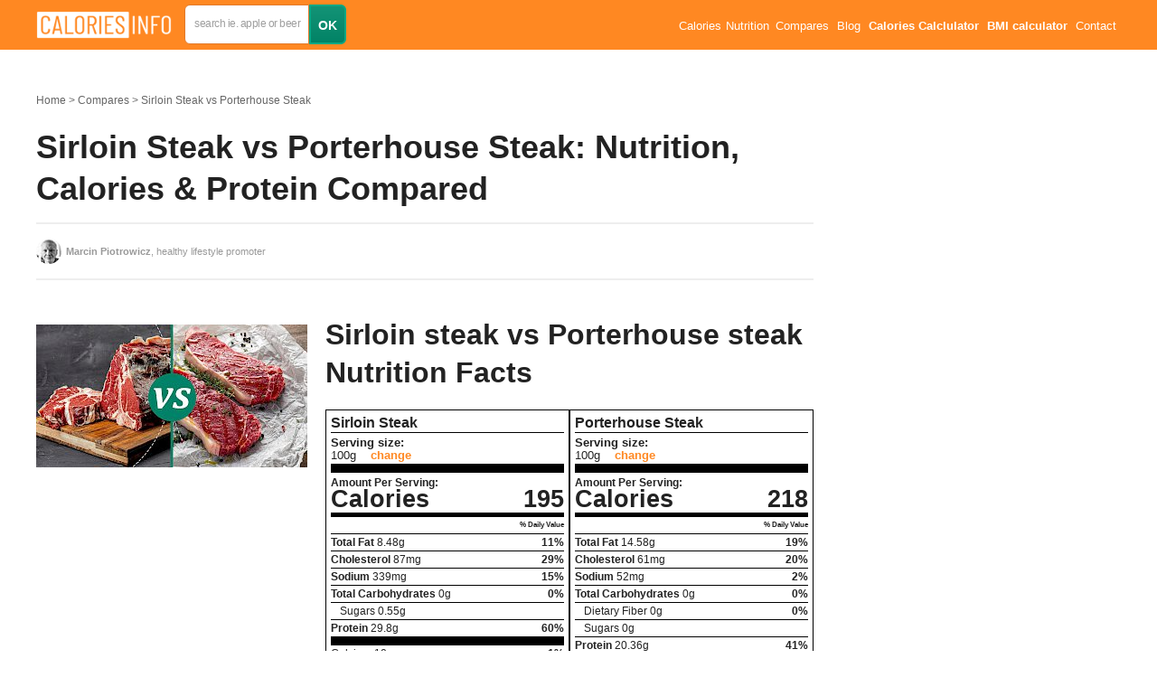

--- FILE ---
content_type: text/html; charset=utf-8
request_url: https://calories-info.com/sirloin-steak-vs-porterhouse-steak/
body_size: 26832
content:
<!doctype html><html class="no-js" lang="en"><head><meta charset="utf-8"><meta http-equiv="x-ua-compatible" content="ie=edge"><title>Sirloin Steak vs Porterhouse Steak: Nutrition, Calories & Protein Compared</title><meta name="viewport" content="width=device-width, initial-scale=1"><meta name="keywords" content="" /><meta name="description" content="Sirloin steak vs porterhouse steak - What is better to eat? Which one is more calorific. I've analyzed nutrition data of both" /><meta name="image" content="https://calories-info.com/site/assets/files/137181/sirloin-steak-porterhouse-steak-compare-calories-1.jpg" /><meta name="robots" content="index, follow" /><link rel="canonical" href="https://calories-info.com/sirloin-steak-vs-porterhouse-steak/" /><meta property="og:site_name" content="Calories-Info.Com" /><meta property="og:title" content="Sirloin Steak vs Porterhouse Steak: Nutrition, Calories & Protein Compared" /><meta property="og:url" content="https://calories-info.com/sirloin-steak-vs-porterhouse-steak/" /><meta property="og:description" content="Sirloin steak vs porterhouse steak - What is better to eat? Which one is more calorific. I've analyzed nutrition data of both" /><meta property="og:type" content="website" /><meta property="og:image" content="https://calories-info.com/site/assets/files/137181/sirloin-steak-porterhouse-steak-compare-calories-1.jpg" /><meta name="twitter:card" content="" /><meta name="twitter:site" content="Calories-Info.Com" /><meta name="twitter:title" content="Sirloin Steak vs Porterhouse Steak: Nutrition, Calories & Protein Compared" /><meta name="twitter:url" content="https://calories-info.com/sirloin-steak-vs-porterhouse-steak/" /><meta name="twitter:description" content="Sirloin steak vs porterhouse steak - What is better to eat? Which one is more calorific. I've analyzed nutrition data of both" /><meta name="twitter:image" content="https://calories-info.com/site/assets/files/137181/sirloin-steak-porterhouse-steak-compare-calories-1.jpg" /><meta name="google-site-verification" content="_yu0jLjdPm4aV8hcpaE92lRg_8699wHr0eDU8rD5eJ8" /><style>
    body {opacity: 0}
  </style><link rel="apple-touch-icon" href="apple-touch-icon.png"><link rel="preload" href="/site/assets/aiom/css_4947f7320e164031f8ae79797991be7c.css" as="style"><link rel="stylesheet" href="/site/assets/aiom/css_4947f7320e164031f8ae79797991be7c.css" media="print" onload="this.media='all'"><style type="text/css">
    /** Generated: Friday, 14th of November 2025, 09:53:52 AM // Powered by AIOM+ (All In One Minify) created by FlipZoom Media Inc. - David Karich (flipzoom.de) **/
html{font-family:sans-serif;-ms-text-size-adjust:100%;-webkit-text-size-adjust:100%}body{opacity:1 !important;margin:0;padding:0}article,aside,details,figcaption,figure,footer,header,hgroup,main,menu,nav,section,summary{display:block}audio,canvas,progress,video{display:inline-block;vertical-align:baseline}audio:not([controls]){display:none;height:0}[hidden],template{display:none}a{background-color:transparent;color:#f82}a:active,a:hover{outline:0}abbr[title]{border-bottom:1px dotted}b,strong{font-weight:bold}dfn{font-style:italic}h1{font-size:2em;margin:.67em 0}mark{background:#ff0;color:#000}small{font-size:80%}sub,sup{font-size:75%;line-height:0;position:relative;vertical-align:baseline}sup{top:-.5em}sub{bottom:-.25em}img{border:0}svg:not(:root){overflow:hidden}figure{margin:1em 40px}hr{box-sizing:content-box;height:0}pre{overflow:auto}code,kbd,pre,samp{font-family:monospace,monospace;font-size:1em}button,input,optgroup,select,textarea{color:inherit;font:inherit;margin:0}button{overflow:visible}button,select{text-transform:none}button,html input[type="button"],input[type="reset"],input[type="submit"]{-webkit-appearance:button;cursor:pointer}button[disabled],html input[disabled]{cursor:default}button::-moz-focus-inner,input::-moz-focus-inner{border:0;padding:0}input{line-height:normal}input[type="checkbox"],input[type="radio"]{box-sizing:border-box;padding:0}input[type="number"]::-webkit-inner-spin-button,input[type="number"]::-webkit-outer-spin-button{height:auto}input[type="search"]{-webkit-appearance:textfield;box-sizing:content-box}input[type="search"]::-webkit-search-cancel-button,input[type="search"]::-webkit-search-decoration{-webkit-appearance:none}fieldset{border:1px solid silver;margin:0 2px;padding:.35em .625em .75em}legend{border:0;padding:0}textarea{overflow:auto}optgroup{font-weight:bold}table{border-collapse:collapse;border-spacing:0}td,th{padding:0}.container{padding-left:15px;padding-right:15px;margin:0 auto;max-width:1200px}.cf{zoom:1}.cf:before,.cf:after{content:"";display:block}.cf:after{clear:both}body{padding:0;font-family:'Arial',sans-serif;font-size:14px;line-height:1.6em;color:#222}h1,h2,h3,h4,h5,h6{font-weight:400;margin:0 0 .6em}.container-out{margin-left:-15px;margin-right:-15px}@media screen and (max-width:740px){.container-out-mobile{margin-left:-15px;margin-right:-15px}}.box-out{margin-left:-8px;margin-right:-8px}.btn{display:inline-block;box-sizing:border-box;padding:.5em 2em;text-decoration:none;background:#139376;background:-moz-linear-gradient(top,#139376 0,#028366 100%);background:-webkit-linear-gradient(top,#139376 0,#028366 100%);background:linear-gradient(to bottom,#139376 0,#028366 100%);filter:progid:DXImageTransform.Microsoft.gradient(startColorstr='#139376',endColorstr='#028366',GradientType=0);border:2px solid #08a783;color:#fff;font-weight:700;border-radius:6px}.btn:hover{background:#149e79;background:-moz-linear-gradient(top,#149e79 0,#007256 100%);background:-webkit-linear-gradient(top,#149e79 0,#007256 100%);background:linear-gradient(to bottom,#149e79 0,#007256 100%);filter:progid:DXImageTransform.Microsoft.gradient(startColorstr='#149e79',endColorstr='#007256',GradientType=0)}.btn:active{background:#007256}.btn--big{padding:.7em 2.5em}.home-content{margin-top:55px}.home-search{display:block;width:100%;position:relative;z-index:10}.home-search .bg-images{display:block;width:100%;position:relative}.home-search .bg-images img{display:block;width:33.333%;float:left}.home-search .bg-images:after{display:block;content:' ';position:absolute;left:0;top:0;width:100%;height:100%;background:rgba(0,0,0,.4)}.search-box-wrap{width:760px;height:110px;box-sizing:border-box;position:absolute;left:50%;top:50%;margin-top:-55px;margin-left:-380px;background:rgba(255,100,5,.46);padding:7px;border-radius:18px}.search-box{height:96px;background:#ff8f3b;border-radius:11px}.search-box .field-text,.search-box .btn,.search-box a{float:left}.search-box .search-form{display:block;padding-top:22px;padding-left:22px}.search-box .field-text{display:block;border-radius:4px;background:#fff;box-sizing:border-box;border:1px solid #e1792a;padding:16px 20px;height:54px;width:460px;margin:0 20px 0 0;position:relative}.search-box .btn{display:block;padding:15px 30px;box-sizing:border-box;height:54px}.search-box .link{margin-left:30px;margin-top:15px;color:#fff;text-decoration:none}.search-box .search-input{display:block;border:0;background:none;box-shadow:none;outline:0;width:100%}#ajaxSearch{border-radius:0 0 4px 4px;background:#fff;box-sizing:border-box;position:absolute;left:0;top:51px;width:100%}#ajaxSearch .ajaxSearch_body a{display:block;float:none;color:#999;padding:10px 20px;text-decoration:none;-webkit-transition:all .2s;-o-transition:all .2s;transition:all .2s}#ajaxSearch .ajaxSearch_body a:focus,#ajaxSearch .ajaxSearch_body a:hover{outline:0;border:0;background:#eee;padding-left:25px}.cms-panel{position:fixed;left:5px;bottom:5px;padding:10px;background:#eee;z-index:101}.cms-panel a{display:inline-block;margin:0 5px;text-decoration:none}.heading{display:block;font-size:1.3em}.heading:first-letter {text-transform:uppercase}.heading.underlined{padding-bottom:.6em;border-bottom:2px dashed#ddd}.site-header{background:#f82;height:55px;line-height:55px;position:fixed;left:0;top:0;width:100%;z-index:100}.site-logo{display:block;float:left;text-decoration:none;color:#fff;font-size:24px;position:relative}.site-nav ul{display:block;margin:0;padding:0;list-style:none;font-size:.9em;color:#fff;position:relative}.site-nav ul li:hover ul{display:block}.site-nav ul ul{display:none;position:absolute;left:0;top:55px;border-top:1px solid #f3efe9;background:#f82;padding:8px;line-height:20px}@media screen and (max-width:740px){.site-nav ul ul{margin-top:100px}}.site-nav ul ul li{line-height:20px}.site-nav ul li{display:inline-block;margin:0 .2em;padding:0;cursor:pointer}.site-nav ul li a{display:block;padding:2px;color:#fff;text-decoration:none}.site-nav ul ul li a{font-size:16px;width:140px}.site-subnav ul{display:block;margin:0;padding:0;list-style:none;font-size:.9em}.site-subnav ul li{display:inline-block;margin:0 .2em 0 0;padding:0}.site-subnav ul li a{display:block;padding:0 6px;color:#fff;text-decoration:none;border:2px solid transparent}.site-subnav ul li a.active{background:#139376;background:-moz-linear-gradient(top,#139376 0,#028366 100%);background:-webkit-linear-gradient(top,#139376 0,#028366 100%);background:linear-gradient(to bottom,#139376 0,#028366 100%);filter:progid:DXImageTransform.Microsoft.gradient(startColorstr='#139376',endColorstr='#028366',GradientType=0);border:2px solid #08a783}.site-subheader{display:block;height:35px;line-height:32px;background:#e46e15;position:fixed;top:55px;left:0;width:100%;z-index:10}.site-footer{background:#555;height:70px;line-height:70px;margin-top:40px}.foot-logo{display:block;float:left;text-decoration:none;color:#fff;font-size:16px}.foot-nav ul{display:block;margin:0;padding:0;list-style:none;font-size:.8em}.foot-nav ul li{display:inline-block;margin:0 8px;padding:0}.foot-nav ul li a{display:block;padding:2px;color:#fff;text-decoration:none}.page-wrap{margin-top:70px;position:relative}.page-wrap.has-subnav{margin-top:70px;position:relative}@media screen and (min-width:740px){.page-wrap.has-subnav{margin-top:100px}}.page-content{padding-right:340px;min-height:700px}.page-content p{margin:0 0 .5em}.aside{width:300px;position:absolute;right:0;top:0}.is-fixed{position:fixed;top:100px}.tmp-baner{display:block;width:300px;height:600px;background:#777}.page-image{display:block;float:left;max-width:50%;padding:6px;border:1px solid #ddd;background:#fff;box-sizing:border-box}.page-image img{display:block;max-width:100%;height:auto}.page-image-vs{position:absolute;width:50px;height:50px;line-height:50px;text-align:center;font-weight:bold;background:#fff;border-radius:50%;top:50%;left:50%;margin-top:-25px;margin-left:-25px;font-size:18px}.page-title{display:block;font-weight:300;font-size:36px;margin-top:0;margin-bottom:.4em}.page-subtitle{display:block;font-size:12px;margin-top:.3em;line-height:1.2em}.page-title span{display:block;font-size:.4em;margin-top:.3em;line-height:1.2em}.page-title strong{display:inline-block;font-weight:700;background:#fff;line-height:1.3em}.product-names{font-size:1em}.breadcrumbs{font-size:12px;margin-bottom:1.5em}.breadcrumbs ul{display:block;margin:0;padding:0;list-style:none;overflow:hidden;text-overflow:ellipsis}.breadcrumbs ul li{display:inline-block;margin:0;padding:0;color:#bbb}.breadcrumbs ul li a:after{display:inline-block;content:'>';margin:0 3px}.breadcrumbs ul li:last-child a:after{display:none}.breadcrumbs ul li a{display:block;color:#666;text-decoration:none}.page-intro a{color:#666;text-decoration:none}.page-intro a:hover{color:#000;text-decoration:underline}.page-image+.page-intro{float:left}@media screen and (min-width:740px){.page-image+.page-intro{padding-left:30px}}.gradient-orange{background:#dd410d;background:-moz-linear-gradient(-45deg,#dd410d 0,#ff6c00 100%);background:-webkit-linear-gradient(-45deg,#dd410d 0,#ff6c00 100%);background:linear-gradient(135deg,#dd410d 0,#ff6c00 100%);color:#fff}.gradient-red{background:#d10000;background:-moz-linear-gradient(-45deg,#d10000 0,#ef3e00 100%);background:-webkit-linear-gradient(-45deg,#d10000 0,#ef3e00 100%);background:linear-gradient(135deg,#d10000 0,#ef3e00 100%);color:#fff}.gradient-green-dark{background:#437725;background:-moz-linear-gradient(-45deg,#437725 0,#2c9135 100%);background:-webkit-linear-gradient(-45deg,#437725 0,#2c9135 100%);background:linear-gradient(135deg,#437725 0,#2c9135 100%);color:#fff}.gradient-green-light{background:#82840a;background:-moz-linear-gradient(-45deg,#82840a 0,#b4aa0d 100%);background:-webkit-linear-gradient(-45deg,#82840a 0,#b4aa0d 100%);background:linear-gradient(135deg,#82840a 0,#b4aa0d 100%);color:#fff}.gradient-green-pastel{background:#679142;background:-moz-linear-gradient(-45deg,#679142 0,#8faa4d 100%);background:-webkit-linear-gradient(-45deg,#679142 0,#8faa4d 100%);background:linear-gradient(135deg,#679142 0,#8faa4d 100%);color:#fff}.gradient-seledin{background:#12888e;background:-moz-linear-gradient(-45deg,#12888e 0,#16a8ad 100%);background:-webkit-linear-gradient(-45deg,#12888e 0,#16a8ad 100%);background:linear-gradient(135deg,#12888e 0,#16a8ad 100%);color:#fff}.gradient-blue{background:#125d8c;background:-moz-linear-gradient(-45deg,#125d8c 0,#1673ad 100%);background:-webkit-linear-gradient(-45deg,#125d8c 0,#1673ad 100%);background:linear-gradient(135deg,#125d8c 0,#1673ad 100%);color:#fff}.gradient-brown{background:#893330;background:-moz-linear-gradient(-45deg,#893330 0,#9b4f35 100%);background:-webkit-linear-gradient(-45deg,#893330 0,#9b4f35 100%);background:linear-gradient(135deg,#893330 0,#9b4f35 100%);color:#fff}.gbg,.gradient-blue-gray{background:#658c8e;background:-moz-linear-gradient(-45deg,#658c8e 0,#769c9f 100%);background:-webkit-linear-gradient(-45deg,#658c8e 0,#769c9f 100%);background:linear-gradient(135deg,#658c8e 0,#769c9f 100%);color:#fff}.dark-grey-bg{background:#444}.grey-bg{background:#f8f8f8;background:linear-gradient(73deg,#f8f8f8 0,#e9e9e9 100%)}.white-bg{background:#fff}.tac{text-align:center}.ttu{text-transform:uppercase}.box{display:block;padding:18px;box-sizing:border-box}.value-box{padding:14px 0;box-sizing:border-box;width:15%;margin-right:1.6%;float:left;margin-bottom:2%;text-align:center;background:#fff;color:#333;border:1px solid #eee;border-radius:6px}.value-box.is-disabled{opacity:.3;background:#999}.value-box.vb-double{width:32%}.value-box strong,.value-box span{display:block}.value-box span{opacity:.8}.big-val{font-size:2.6em;font-weight:800 !important;line-height:1em}.big-val small{font-weight:300 !important;font-size:14px;vertical-align:middle}.big-list,.bordered-list{display:block;margin:0;padding:0;list-style:none}.bordered-list li{display:inline-block;width:100%;margin:0;padding:4px 0;border-bottom:1px solid #ddd}.bordered-list.bordered-list-small li{padding:2px 0;margin:0}.bordered-list li a{text-decoration:none;color:#444}.bordered-list li a:hover{border-bottom:1px solid #444}.bordered-list li:last-child{border-bottom:0}.bordered-list li small{opacity:.7}.bordered-list .cf span{float:left}.bordered-list .cf strong{float:right}.big-list li{display:block;font-weight:300;margin:0;padding:.33em 0;font-size:32px}.big-list li strong{font-weight:800}.product-main-info{margin-bottom:4em;margin-top:4em}@media screen and (min-width:740px){.product-main-info{margin-bottom:7em}}.product-vit-min{margin-bottom:4em}.product-vit-min .box{display:block;float:left;width:32%;margin-right:2%}.product-compare .heading,.product-compare li,.product-compare span,.product-compare strong{white-space:nowrap;overflow:hidden;text-overflow:ellipsis}.product-compare .col{display:block;float:left;width:50%;box-sizing:border-box}.compare-table{font-weight:normal;border:1px solid #eee;width:100%}.compare-table tr{border-bottom:1px solid #eee}.compare-table tr:hover td{background:#f5f5f5}.compare-table tr:hover td.more{background:#d9f0d8}.compare-table th,.compare-table td{padding:4px 5px;font-weight:normal;line-height:1em;box-sizing:border-box;font-size:.9em;color:#333}.compare-table th:first-child,.compare-table td:first-child{width:50%}.compare-table th:nth-child(2),.compare-table td:nth-child(2){border-left:1px solid #eee;width:25%}.compare-table th:nth-child(3),.compare-table td:nth-child(3){border-left:1px solid #eee;width:25%}.compare-table th.more,.compare-table td.more{background:#e8ffe7}.compare-table th{font-weight:bold}.nutrition-table{font-weight:normal;border:1px solid #eee;width:100%}.nutrition-table tr{border-bottom:1px solid #eee}.nutrition-table th,.nutrition-table td{padding:10px 5px;font-weight:normal;box-sizing:border-box}.nutrition-table th:first-child,.nutrition-table td:first-child{width:30%}.nutrition-table th:nth-child(2),.nutrition-table td:nth-child(2){border-left:1px solid #eee;width:20%}.nutrition-table th:nth-child(3),.nutrition-table td:nth-child(3){border-left:1px solid #eee;width:20%}.nutrition-table th:nth-child(4),.nutrition-table td:nth-child(4){border-left:1px solid #eee;width:20%}.nutrition-table th.more,.nutrition-table td.more{background:#e8ffe7}.nutrition-table th{font-weight:bold;line-height:1.2em}.product-vit-min .box-wrap .box{margin-right:0;width:100%;margin-bottom:6%}.product-vit-min .box-wrap{width:32%;float:right}.product-vit-min .bordered-list{font-size:.9em}.huge-headline{font-size:7.5em;font-weight:300;line-height:1em;display:block}.huge-headline strong{font-weight:800}.large-headline{font-size:5.5em;font-weight:300;line-height:1em;display:block}.large-headline strong{font-weight:800}.text-orange{color:#cd2f00}.text-light{opacity:.8}.icon-boxes{margin-bottom:3em}@media screen and (min-width:740px){.icon-boxes{margin-bottom:7em}}.icon-boxes .icon-box{display:block;float:left;width:20%;padding:0 5px;box-sizing:border-box;text-align:center}.icon-boxes .icon-box .icon{display:inline-block;width:90px;height:90px;margin-bottom:10px;text-indent:-999em}.icon-box .icon{background-repeat:no-repeat}.req-calc{margin-bottom:60px}.req-calc .box{float:left;width:32%;margin-right:2%}.req-calc .bordered-list li span{float:left}.req-calc .bordered-list li strong{float:right}.counter{display:block;height:50px;line-height:50px}.counter a{display:block;float:left;height:50px;width:20%;text-align:center;background-color:darkorange;color:#fff;text-decoration:none;font-weight:800;box-sizing:border-box}.counter .input-wrap{height:50px;width:60%;float:left;position:relative}.counter input{display:block;width:100%;box-sizing:border-box;font-size:1.3em;line-height:50px;height:50px;text-align:center}.counter .input-wrap:after{display:block;content:'lat';position:absolute;right:10px;top:0;color:#ddd;height:50px;line-height:50px}input[type=number]::-webkit-inner-spin-button,input[type=number]::-webkit-outer-spin-button{-webkit-appearance:none;-moz-appearance:none;appearance:none;margin:0}.man-shape{width:100%;margin-top:-63px;background:#f9f9f9;margin-bottom:20px;background-repeat:no-repeat;-webkit-background-size:cover;background-size:cover;background-position:center center}.man-shape img{display:block;width:100%}.man-type-select{text-align:center;margin-bottom:20px}.man-type-select span{display:block;padding:4px 0;cursor:pointer}.man-type-select span.selected{font-weight:bold}.product-questions{margin-bottom:40px}.product-questions p{margin-top:.3em !important;margin-bottom:.5em}.product-questions .heading{margin-top:2em}.items-grid{display:block}@media screen and (max-width:740px){.items-grid{display:flex;flex-wrap:wrap}}.items-grid .item{display:block;float:left;width:32%;margin-left:1%;margin-right:1%;text-decoration:none !important;margin-bottom:2%;position:relative}@media screen and (max-width:740px){.items-grid .item{width:48% !important;margin:0 1% 4% !important;flex:1 0 auto}}.items-grid--2 .item{width:48%;margin-right:2%;text-decoration:none}.items-grid--4 .item{width:23.5%;margin-left:1%;margin-right:1%;text-decoration:none}.items-grid--3 .item:nth-of-type(3n){margin-right:0}.items-grid--3 .item:nth-of-type(3n+1){margin-left:0}.items-grid--2 .item:nth-of-type(2n){margin-right:0}.items-grid--2 .item:nth-of-type(2n+1){margin-left:0}.items-grid--4 .item:nth-of-type(4n){margin-right:0}.items-grid--4 .item:nth-of-type(4n+1){margin-left:0}.item.last{margin-right:0}.item:first-child{margin-left:0}.items-grid .item .item-photo{display:block;padding:5px;border:1px solid #ddd;border-radius:6px;background:#fff;-webkit-box-shadow:0 1px 1px 1px #e1dbd3;-moz-box-shadow:0 1px 1px 1px #e1dbd3;box-shadow:0 1px 1px 1px #e1dbd3;line-height:0}.items-grid .item .item-photo img{display:block;width:100%;border-radius:3px}.items-grid .item .item-photo .item-photo-left,.items-grid .item .item-photo .item-photo-right{display:inline-block;width:50%;padding-bottom:50%;position:relative;border-radius:50%;overflow:hidden}.items-grid .item .item-photo .item-photo-left img,.items-grid .item .item-photo .item-photo-right img{position:absolute;top:0;height:100%;width:auto}.items-grid .item .item-title{text-decoration:none;color:#444;margin-top:8px;position:absolute;bottom:1px;left:1px;font-weight:bold;background:#fff;padding:4px 9px 7px 6px;font-size:14px;border-radius:0 6px 0 6px}@media screen and (max-width:740px){.items-grid .item .item-title{font-size:13px !important}}.items-grid--static-titles .item{margin-bottom:20px}.items-grid--static-titles .item .item-title{position:static;background:none;font-size:16px;line-height:1.5;padding:0}.items-grid .item .item-desc{display:block;color:#666;margin-top:8px;font-size:12px;line-height:1.4em}.similar-box .col{display:block;float:left;width:32%;margin-right:2%}.similar-box .col:nth-of-type(3n),.similar-box .col:last-of-type{margin-right:0}.info-tooltip{display:inline-block;padding:0;border-radius:50%;height:1em;width:1em;text-align:center;line-height:1em;background:#139376;background:-moz-linear-gradient(top,#139376 0,#028366 100%);background:-webkit-linear-gradient(top,#139376 0,#028366 100%);background:linear-gradient(to bottom,#139376 0,#028366 100%);filter:progid:DXImageTransform.Microsoft.gradient(startColorstr='#139376',endColorstr='#028366',GradientType=0);border:2px solid #08a783;color:#fff;font-size:.8em;cursor:default}.content-format>:not(.content-format-disable){font-size:18px;line-height:1.7;font-weight:400;text-align:left}.content-format>:not(.content-format-disable) h1,.content-format>:not(.content-format-disable) h2,.content-format>:not(.content-format-disable) h3,.content-format>:not(.content-format-disable) h4,.content-format>:not(.content-format-disable) h5,.content-format>:not(.content-format-disable) h6{font-weight:700;line-height:1.3}.content-format>:not(.content-format-disable) h1{font-size:5.06em;margin-top:.53em;margin-bottom:.4em;line-height:1.3;text-align:center}.content-format>:not(.content-format-disable) h2{font-size:1.3em;margin-top:1.4em;font-style:normal;line-height:1.3}@media screen and (min-width:740px){.content-format>:not(.content-format-disable) h2{font-size:1.8em;margin-top:1.2em}}.content-format>:not(.content-format-disable) h3{font-size:1.2em;font-weight:700;margin-bottom:.6em}.content-format>:not(.content-format-disable) h4{font-size:1.5em;font-weight:400;margin-top:1.5em;line-height:1.3}.content-format>:not(.content-format-disable) h5{font-size:1.1em;font-weight:800;margin-top:3em;margin-bottom:1em;line-height:1.3}.content-format>:not(.content-format-disable) h6{font-size:.9em;font-weight:700;margin-top:2em;margin-bottom:1em}.content-format>:not(.content-format-disable) p{margin-top:1em;margin-bottom:1.5em}.content-format>:not(.content-format-disable) p small{display:inline-block}.content-format>:not(.content-format-disable) em{font-style:italic;font-weight:400}.content-format>:not(.content-format-disable) img{max-width:100%}.content-format>:not(.content-format-disable) a{color:#cd2f00;text-decoration:none}.content-format>:not(.content-format-disable) a:hover{text-decoration:underline}.content-format>:not(.content-format-disable) ul,.content-format>:not(.content-format-disable) ol{margin-top:1em;margin-bottom:1.5em;margin-left:0;padding-left:1.5em}.content-format>:not(.content-format-disable) .bordered-list{margin-left:0;padding-left:0}.content-format>:not(.content-format-disable) li{margin-top:.5em;margin-bottom:.5em}.content-format>:not(.content-format-disable) .google-auto-placed{padding:15px 0;margin:40px 0;border-top:1px solid #eee;border-bottom:1px solid #eee}.content-format img{height:auto}.content-format .content-format-padding-out{padding-left:0;padding-right:0}.content-format .content-section img,.content-format>img{padding:10px;max-width:100%;border:1px solid #ddd;max-height:680px;box-sizing:border-box}@media only screen and (min-width:980px){.incontent-left{padding-top:10px;width:300px;float:left}.incontent-right{padding-left:320px}.incontent-right p,.incontent-right h1,.incontent-right h2,.incontent-right h3,.incontent-right h4{padding-left:0;padding-right:0}.incontent-right:after{display:block;content:'';clear:both}}.content-section{padding-top:1px;margin-top:-1px}.page-lead{font-size:1.4em}.page-sources{font-size:.8em;color:#888}.page-sources p{margin-top:0;margin-bottom:.8em}.page-sources ul{margin-top:.5em}.page-sources ul li{margin-top:.3em;margin-bottom:.3em}.author{font-size:12px}.author heading{margin-top:0}.author p{padding-left:0;padding-right:0}.author>img{max-width:120px;margin-left:0;margin-right:20px;border-radius:50%;padding:8px;float:left}.authorship{padding:1.5em 1em;border-top:1px solid #ddd;border-bottom:1px solid #ddd}.authorship .author{width:48%;float:left}.authorship .page-sources{width:48%;float:right}.page-meta{display:inline-block;font-size:12px;color:#666}.page-rating-wrap .page-meta{line-height:28px}.page-meta a{color:#666;text-decoration:none}.rating-stars-wrap{display:block;float:left;height:28px;margin-right:20px;width:115px}.rating-info{display:block;float:left;height:28px;line-height:28px;font-size:12px;color:#666;margin-right:20px}.rating-info strong{color:#666}.br-theme-css-stars .br-widget{height:28px;white-space:nowrap}.br-theme-css-stars .br-widget a{text-decoration:none;height:18px;width:18px;float:left;font-size:23px;margin-right:5px}.br-theme-css-stars .br-widget a:after{content:"\2605";color:#d2d2d2}.br-theme-css-stars .br-widget a.br-active:after{color:#edb867}.br-theme-css-stars .br-widget a.br-selected:after{color:#edb867}.br-theme-css-stars .br-widget .br-current-rating{display:none}.br-theme-css-stars .br-readonly a{cursor:default}.page-social{height:35px}.menu-toggle{display:none}.pagination{display:block;margin:0;padding:0}.pagination ul{display:block;margin:0;padding:10px;border:1px solid #ddd;text-align:center;list-style:none}.pagination ul li{display:inline-block;margin:0;padding:0}.pagination ul li a{display:block;padding:.1em .5em;margin:0 .1em;text-decoration:none}.pagination ul li:before{display:none}.pagination ul li.active a{font-weight:bold;background:#139376;background:-moz-linear-gradient(top,#139376 0,#028366 100%);background:-webkit-linear-gradient(top,#139376 0,#028366 100%);background:linear-gradient(to bottom,#139376 0,#028366 100%);filter:progid:DXImageTransform.Microsoft.gradient(startColorstr='#139376',endColorstr='#028366',GradientType=0);border:2px solid #08a783;color:#fff}.chart{max-width:100%;overflow:hidden}.chart .chart-title{min-height:35px}.chart .ci,.chart .chart-item{width:var(--s);height:var(--p);display:inline-block;border-right:1px solid #fff;box-sizing:border-box;vertical-align:bottom;position:relative;border-radius:6px}.chart .ci:hover,.chart .chart-item:hover{background:#139376}.chart .ci:hover .chart-item-tooltip-pointer,.chart .chart-item:hover .chart-item-tooltip-pointer,.chart .ci:hover .chart-item-tooltip,.chart .chart-item:hover .chart-item-tooltip{display:block}.chart .ci .char-item-tooltip-wrap,.chart .chart-item .char-item-tooltip-wrap{display:block;position:absolute;left:0;top:0;bottom:0;right:0;cursor:pointer}@media only screen and (max-width:767px){.chart .ci .char-item-tooltip-wrap,.chart .chart-item .char-item-tooltip-wrap{top:auto;height:0}}.chart .ci .chart-item-tooltip-pointer,.chart .chart-item .chart-item-tooltip-pointer{display:none;height:4px;background:#139376;position:absolute;left:0;right:0;top:100%;border-radius:6px 6px 0 0}.chart .ci .chart-item-tooltip,.chart .chart-item .chart-item-tooltip{display:none;position:absolute;min-width:180px;left:0;top:100%;margin-top:4px;padding:2px 5px;background:#139376;color:#fff;font-size:12px;text-align:center;border-radius:0 0 6px 6px}@media only screen and (max-width:767px){.chart .ci .chart-item-tooltip,.chart .chart-item .chart-item-tooltip{padding:5px 8px;font-size:13px}}.chart .ci.sh .chart-item-tooltip,.chart .chart-item.sh .chart-item-tooltip,.chart .ci.second-half .chart-item-tooltip,.chart .chart-item.second-half .chart-item-tooltip{right:0;left:auto}a img:hover{opacity:.9}.cookies-message-wrapper{background:#fff;background:rgba(255,255,255,.85);border-top:1px solid #ddd;display:none;position:fixed;bottom:0;right:10px;left:10px;font-size:11px;line-height:1.2em;-webkit-box-shadow:0 -2px 5px 0 rgba(50,50,50,.33);-moz-box-shadow:0 -2px 5px 0 rgba(50,50,50,.33);box-shadow:0 -2px 5px 0 rgba(50,50,50,.33);z-index:100}.cookies-message{padding-top:5px;position:relative}.cookies-message p{padding-right:140px;margin-top:5px}.cookies-message-close{position:absolute;right:0;top:5px;padding:5px 18px;cursor:pointer;font-size:14px}.tipr_content{font:13px/1.7 'Helvetica Neue',Helvetica,Arial,sans-serif;color:#333;background-color:#fff;padding:9px 17px}.tipr_container_below{display:none;position:absolute;margin-top:13px;box-shadow:2px 2px 5px #f9f9f9;z-index:1000}.tipr_container_above{display:none;position:absolute;margin-top:-77px;box-shadow:2px 2px 5px #f9f9f9;z-index:1000}.tipr_point_above,.tipr_point_below{position:relative;background:#fff;border:1px solid #dcdcdc}.tipr_point_above:after,.tipr_point_above:before{position:absolute;pointer-events:none;border:solid transparent;top:100%;content:"";height:0;width:0}.tipr_point_above:after{border-top-color:#fff;border-width:8px;left:50%;margin-left:-8px}.tipr_point_above:before{border-top-color:#dcdcdc;border-width:9px;left:50%;margin-left:-9px}.tipr_point_below:after,.tipr_point_below:before{position:absolute;pointer-events:none;border:solid transparent;bottom:100%;content:"";height:0;width:0}.tipr_point_below:after{border-bottom-color:#fff;border-width:8px;left:50%;margin-left:-8px}.tipr_point_below:before{border-bottom-color:#dcdcdc;border-width:9px;left:50%;margin-left:-9px}@media print{.br-theme-css-stars .br-widget a:after{content:"\2606";color:black}.br-theme-css-stars .br-widget a.br-active:after,.br-theme-css-stars .br-widget a.br-selected:after{content:"\2605";color:black}}.text-truncate{max-width:100%;overflow:hidden;text-overflow:ellipsis;white-space:nowrap}.align_right,.fr{float:right}.align_left,.fl{float:left}.last{margin-right:0 !important}.mbn{margin-bottom:0}.mbl{margin-bottom:4rem}.mbm{margin-bottom:2rem}.mbs{margin-bottom:1rem}.mtn{margin-top:0 !important}.fss{font-size:.8em}@media screen and (max-width:767px){.fss{font-size:.9em}}@media screen and (min-width:0) and (max-width:1199px){.big-list li{padding:10px 0;font-size:24px}.value-box span{font-size:12px}.site-subnav ul li a{padding:0 2px;font-size:12px}}@media screen and (min-width:0) and (max-width:999px){.site-nav{display:none;float:none;width:100%;position:absolute;top:55px;left:0;background:#139376;background:-moz-linear-gradient(top,#139376 0,#028366 100%);background:-webkit-linear-gradient(top,#139376 0,#028366 100%);background:linear-gradient(to bottom,#139376 0,#028366 100%);filter:progid:DXImageTransform.Microsoft.gradient(startColorstr='#139376',endColorstr='#028366',GradientType=0)}.site-nav.open{display:block}.site-nav ul li{display:block;float:left;width:50%;height:50px;box-sizing:border-box;padding:0;margin:0;border:0;font-size:1.2em;text-align:center}.site-nav ul li a{line-height:3em}.site-nav ul ul li{height:1.8em}.site-nav ul ul li a{line-height:1.8em;font-size:13px;max-width:100%;overflow:hidden;text-overflow:ellipsis;white-space:nowrap}.page-image{max-width:100%;margin-right:0;margin-bottom:20px}.page-image.page-image-compare{max-width:50%;width:50%;float:left}.value-box{width:48%;margin-right:4%;margin-bottom:4%}.value-box:nth-child(2n){margin-right:0}.value-box.vb-double{width:100%;margin-right:0}.product-vit-min .box-wrap,.product-vit-min .box{width:100%;margin-right:0;margin-bottom:4%}.icon-boxes{text-align:center}.icon-boxes .icon-box{display:inline-block;float:none;width:32%;margin-bottom:4%}.product-questions .col{width:100%;margin-right:0;margin-bottom:4%}.huge-headline{font-size:4em}.large-headline{font-size:3.5em}.similar-box .col{width:100%;margin-right:0;margin-bottom:4%}.man-shape{width:300px;max-width:100%;margin:20px auto}.menu-toggle{display:block;float:right;width:24px;height:20px;padding:8px 8px;margin-top:9px}.close-icon,.burger-icon{width:24px;height:20px;display:block;position:relative;margin:0;-webkit-transform:rotate(0deg);transform:rotate(0deg);-webkit-transition:.5s ease-in-out;transition:.5s ease-in-out;cursor:pointer}.close-icon span,.burger-icon span{display:block;position:absolute;height:4px;width:100%;background:#fff;opacity:1;left:0;-webkit-transform:rotate(0deg);transform:rotate(0deg);-webkit-transition:.25s ease-in-out;transition:.25s ease-in-out}.burger-icon span:nth-child(1){top:0}.close-icon span,.burger-icon span:nth-child(2),.burger-icon span:nth-child(3){top:8px}.burger-icon span:nth-child(4){top:16px}.burger-icon.open span:nth-child(1){top:4px;top:10%;width:0;left:50%}.close-icon span:nth-child(1),.burger-icon.open span:nth-child(2){-webkit-transform:rotate(45deg);-moz-transform:rotate(45deg);-o-transform:rotate(45deg);transform:rotate(45deg)}.close-icon span:nth-child(2),.burger-icon.open span:nth-child(3){-webkit-transform:rotate(-45deg);transform:rotate(-45deg)}.close-icon span:nth-child(1),.burger-icon.open span:nth-child(2){-webkit-transform:rotate(45deg);-moz-transform:rotate(45deg);-o-transform:rotate(45deg);transform:rotate(45deg)}.close-icon span:nth-child(2),.burger-icon.open span:nth-child(3){-webkit-transform:rotate(-45deg);-moz-transform:rotate(-45deg);-o-transform:rotate(-45deg);transform:rotate(-45deg)}.burger-icon.open span:nth-child(4){top:20%;width:0;left:50%}.home-search .bg-images img{width:50%}.home-search .bg-images img:first-child{display:none}.content-format .bordered-list{margin-left:0}}.lightbox-opened{cursor:pointer;height:100%;left:0;overflow-y:scroll;padding:24px;position:fixed;text-align:center;top:0;width:100%;z-index:9999}.lightbox-opened:after{display:block;position:absolute;content:'';left:0;top:0;right:0;bottom:0;background:#fff;opacity:.6;z-index:0}.lightbox-opened:before{background-color:#333;color:#eee;content:"x";font-family:sans-serif;padding:6px 12px;position:fixed;text-transform:uppercase;z-index:3}.lightbox-opened img{position:relative;z-index:2;box-shadow:0 0 6px 3px #333}.no-scroll{overflow:hidden}.likebox-bottom{display:block;position:fixed;padding:5px 10px 8px;bottom:0;left:0;right:0;border-top:3px solid #2f55a4;text-align:center;background:#fff;font-size:12px;line-height:1.1em;z-index:99}.likebox-bottom>*{display:inline-block;margin:0 10px;vertical-align:middle}@media screen and (min-width:740px){.likebox-bottom{font-size:14px}}.header-search{display:inline-block}.header-search .search-box{padding-top:5px;margin-left:14px;height:auto;border:0;background:none}.header-search .search-box .search-form{padding:0;border:0;background:none}.header-search .search-box .search-form .field-text{width:138px;height:44px;margin-right:0;padding:10px 8px;border-radius:6px 0 0 6px}.header-search .search-box .search-form .field-text ::placeholder{font-size:12px;letter-spacing:-.04em;opacity:.7}.header-search .search-box .search-form .btn{padding:15px 8px;height:44px;border-radius:0 6px 6px 0;line-height:.9em}.header-search #ajaxSearch .ajaxSearch_body a{line-height:1.2em;padding:8px 8px}@media screen and (min-width:740px){.visible-mobile{display:none}}@media screen and (min-width:0) and (max-width:739px){.hidden-mobile{display:none !important}.container{padding-left:18px;padding-right:18px}.page-content{padding-right:0}.aside{position:static;width:100%;margin-top:40px}.page-title{font-size:22px}.page-image.page-image-compare{max-width:50%;width:50%;float:left;margin:0;overflow:hidden}.content-format{font-size:14px}.content-format p,.content-format img,.content-format h1,.content-format h2,.content-format h3,.content-format h4,.content-format h5,.content-format h6{padding-right:0;padding-left:0;max-width:100%}.content-format h2{font-size:1.1em}.content-format h3{font-size:1.1em}.content-format img{display:block;width:100%;margin-left:0;margin-right:0;padding:0;float:none}.product-compare .bordered-list .cf span{max-width:60%}.large-headline{font-size:2.5em}.box{padding:8px}.site-subheader{display:none}.page-lead{font-size:1.3em}.items-grid .item{float:none;width:100%;margin-right:0}.site-logo{font-size:16px}.page-image{display:block;float:none;max-width:100vw;width:100vw;border:0;padding:0;margin:0 -18px 30px}.page-image img{display:block;max-width:100%}.home-search .bg-images img{width:100%;float:none;display:none}.home-search .bg-images img:first-child{display:block}.search-box-wrap{width:340px;height:84px;margin-top:-42px;margin-left:-170px;border-radius:18px}.search-box{height:70px}.search-box .search-form{display:block;padding-top:12px;padding-left:12px}.search-box .btn{display:block;padding:15px 12px;box-sizing:border-box;height:44px;line-height:.9em}.search-box .link{display:none}.search-box .field-text{padding:10px;height:44px;width:220px;margin:0 6px 0 0}#ajaxSearch{top:40px}.similar-box .col{width:100%;float:none;margin-bottom:55px}.cookies-message p{padding-right:0;padding-bottom:50px}.cookies-message-close{left:0;bottom:10px;top:auto;text-align:center}.cms-panel{left:auto;top:auto;bottom:0;left:0}.authorship{padding:1.5em 0}.authorship .author{width:100%;float:none}.authorship .page-sources{width:100%;float:none}.author>img{width:110px;height:110px;padding:5px;margin-right:12px}.foot-nav{display:none}.is-fixed{position:relative;top:auto}}@media screen and (min-width:0) and (max-width:359px){.product-compare .bordered-list .cf span{width:100%}}@media screen and (min-width:740px){.nutr-calc-compare-col{width:50%}}.nutr-calc{padding:5px;border:1px solid #000;line-height:.7em !important}.nc-head{margin:0 !important;line-height:.9em !important;font-weight:900 !important;font-size:1.5em !important;padding:0 !important}.nc-sep{margin:3px 0;border:0;border-top:1px solid #000}.nc-sep-bold{margin:3px 0;border:0;border-top:5px solid #000}.nc-sep-bolder{margin:3px 0;border:0;border-top:10px solid #000}.nc-name{margin:1px 0;line-height:1em !important;font-size:.9em !important}.nc-serv-desc{margin:3px 0;line-height:1em !important;font-size:.7em !important;font-weight:800 !important}.nc-serv{margin:3px 0;line-height:1em !important;font-size:.7em !important;font-weight:500 !important}.nc-serving-change{padding:3px;color:#f82;font-weight:bold;border-radius:2px;margin-left:5px;margin-bottom:2px;cursor:pointer}.nc-weights-wrap{position:relative}.nc-weights{position:absolute;left:0;top:4px;right:0;padding:5px;line-height:1.4em;user-select:none;border-radius:4px;box-shadow:0 4px 35px -17px #42445a;border:1px solid #fff}.nc-weights span{display:inline-block;margin-right:4px;user-select:none;padding:2px}.nc-weights span:hover{cursor:pointer;color:#f82}  </style><link rel="apple-touch-icon" sizes="57x57" href="/site/templates/assets/img/favicons/apple-icon-57x57.png"><link rel="apple-touch-icon" sizes="60x60" href="/site/templates/assets/img/favicons/apple-icon-60x60.png"><link rel="apple-touch-icon" sizes="72x72" href="/site/templates/assets/img/favicons/apple-icon-72x72.png"><link rel="apple-touch-icon" sizes="76x76" href ="/site/templates/assets/img/favicons/apple-icon-76x76.png"><link rel="apple-touch-icon" sizes="114x114" href="/site/templates/assets/img/favicons/apple-icon-114x114.png"><link rel="apple-touch-icon" sizes="120x120" href="/site/templates/assets/img/favicons/apple-icon-120x120.png"><link rel="apple-touch-icon" sizes="144x144" href="/site/templates/assets/img/favicons/apple-icon-144x144.png"><link rel="apple-touch-icon" sizes="152x152" href="/site/templates/assets/img/favicons/apple-icon-152x152.png"><link rel="apple-touch-icon" sizes="180x180" href="/site/templates/assets/img/favicons/apple-icon-180x180.png"><link rel="icon" type="image/png" sizes="192x192"  href="/site/templates/assets/img/favicons/android-icon-192x192.png"><link rel="icon" type="image/png" sizes="32x32" href="/site/templates/assets/img/favicons/favicon-32x32.png"><link rel="icon" type="image/png" sizes="96x96" href="/site/templates/assets/img/favicons/favicon-96x96.png"><link rel="icon" type="image/png" sizes="16x16" href="/site/templates/assets/img/favicons/favicon-16x16.png"><meta name="msapplication-TileColor" content="#ffffff"><meta name="msapplication-TileImage" content="/site/templates/img/favicons/ms-icon-144x144.png"><meta name="theme-color" content="#ffffff"><link rel="icon" href="/favicon.ico"><link rel="prefetch" href="https://static.calories-info.com/site/assets/files/103314/sirloin-steak.300x200.jpeg" /><link rel="prefetch" href="https://static.calories-info.com/site/assets/files/104496/porterhouse-steak.300x200.jpeg" /><script type="application/ld+json">  
    {
      "@context": "https://schema.org",
      "@type": "NewsArticle",
      "headline": "Sirloin Steak vs Porterhouse Steak: Nutrition, Calories & Protein Compared",
      "image": "https:\/\/calories-info.com\/site\/assets\/files\/137181\/sirloin-steak-porterhouse-steak-compare-calories-1.158x158.jpg",
      "datePublished": "2020-10-22",
      "dateModified": "2025-01-09",
      "author": [
        { 
        "@type": "Person",
          "name": "Marcin Piotrowicz",
          "url": "https://calories-info.com/p/about/"
        }
      ]
    } 
</script></head><body><script>
  (function(i,s,o,g,r,a,m){i['GoogleAnalyticsObject']=r;i[r]=i[r]||function(){
  (i[r].q=i[r].q||[]).push(arguments)},i[r].l=1*new Date();a=s.createElement(o),
  m=s.getElementsByTagName(o)[0];a.async=1;a.src=g;m.parentNode.insertBefore(a,m)
  })(window,document,'script','https://www.google-analytics.com/analytics.js','ga');

  ga('create', 'UA-29702861-26', 'auto');
  ga('send', 'pageview');
</script><!--[if lt IE 8]><p class="browserupgrade">You are using an <strong>outdated</strong> browser. Please <a href="http://browsehappy.com/">upgrade your browser</a> to improve your experience.</p><![endif]--><div class="site-wrap" data-page-id="137181" data-template="compare"><header class="site-header"><div class="container"><a href="/" class="site-logo hidden-mobile" style="margin-top: 12px; line-height: 0;"><img alt="Calories Info Com Logo" style="width: 150px;" src="[data-uri]"></a><a href="/" class="site-logo visible-mobile" style="margin-top: 5px; line-height: 0;"><img alt="Calories Info Com Logo" style="width: 52px;" src="[data-uri]"></a><nav class="site-nav fr"><ul><li>Calories
              <ul><li><a href="/calories/alcohol/" title="Alcohol - calories, nutrition">Alcohol</a></li><li><a href="/calories/baked/" title="Baked - calories, nutrition">Baked</a></li><li><a href="/calories/branded/" title="Branded - calories, nutrition">Branded</a></li><li><a href="/calories/bread/" title="Bread - calories, nutrition">Bread</a></li><li><a href="/calories/cakes/" title="Cakes - calories, nutrition">Cakes</a></li><li><a href="/calories/cold-cuts/" title="Cold cuts - calories, nutrition">Cold cuts</a></li><li><a href="/calories/condiment/" title="Condiment - calories, nutrition">Condiment</a></li><li><a href="/calories/cooked/" title="Cooked - calories, nutrition">Cooked</a></li><li><a href="/calories/cookies/" title="Cookies - calories, nutrition">Cookies</a></li><li><a href="/calories/dairy/" title="Dairy - calories, nutrition">Dairy</a></li><li><a href="/calories/dried-fruits/" title="Dried fruits - calories, nutrition">Dried fruits</a></li><li><a href="/calories/dried-vegetables/" title="Dried vegetables - calories, nutrition">Dried vegetables</a></li><li><a href="/calories/drinks/" title="Drinks - calories, nutrition">Drinks</a></li><li><a href="/calories/egg/" title="Eggs - calories, nutrition">Eggs</a></li><li><a href="/calories/fast-food/" title="Fast Food - calories, nutrition">Fast Food</a></li><li><a href="/calories/fish/" title="Fish - calories, nutrition">Fish</a></li><li><a href="/calories/fried/" title="Fried - calories, nutrition">Fried</a></li><li><a href="/calories/frozen/" title="Frozen - calories, nutrition">Frozen</a></li><li><a href="/calories/fruits/" title="Fruits - calories, nutrition">Fruits</a></li><li><a href="/calories/grain-products/" title="Grain products - calories, nutrition">Grain products</a></li><li><a href="/calories/grilled/" title="Grilled - calories, nutrition">Grilled</a></li><li><a href="/calories/herbs-spices/" title="Spices - calories, nutrition">Herbs and Spices</a></li><li><a href="/calories/juices/" title="Juice - calories, nutrition">Juice</a></li><li><a href="/calories/meat/" title="Meat - calories, nutrition">Meat</a></li><li><a href="/calories/nuts/" title="Nuts - calories, nutrition">Nuts</a></li><li><a href="/calories/oils/" title="Fats and Oils - calories, nutrition">Fats and Oils</a></li><li><a href="/calories/other/" title="Other - calories, nutrition">Other</a></li><li><a href="/calories/other-products/" title="Ready to eat ans other - calories, nutrition">Ready to eat</a></li><li><a href="/calories/salads/" title="Salads - calories, nutrition">Salads</a></li><li><a href="/calories/sandwiches/" title="Sandwiches - calories, nutrition">Sandwiches</a></li><li><a href="/calories/sausage/" title="Sausage - calories, nutrition">Sausage</a></li><li><a href="/calories/seafood/" title="Seafood - calories, nutrition">Seafood</a></li><li><a href="/calories/seeds/" title="Seeds - calories, nutrition">Seeds</a></li><li><a href="/calories/snacks/" title="Snacks - calories, nutrition">Snacks</a></li><li><a href="/calories/soups/" title="Soups - calories, nutrition">Soups</a></li><li><a href="/calories/spieces/" title="Spieces - calories, nutrition">Spieces</a></li><li><a href="/calories/sugars-and-sweeteners/" title="Sugars and sweeteners - calories, nutrition">Sugars and sweeteners</a></li><li><a href="/calories/sushi/" title="Sushi - calories, nutrition">Sushi</a></li><li><a href="/calories/sweets/" title="Sweets - calories, nutrition">Sweets</a></li><li><a href="/calories/vegetables/" title="Vegetables - calories, nutrition">Vegetables</a></li></ul></li><li>Nutrition
              <ul><li><a href="/nutrition/beta-carotene/" title="Beta carotene">Beta carotene</a></li><li><a href="/nutrition/calcium/" title="Calcium">Calcium</a></li><li><a href="/nutrition/calories/" title="Calories">Calories</a></li><li><a href="/nutrition/carbohydrates/" title="Carbohydrates">Carbohydrates</a></li><li><a href="/nutrition/cholesterol/" title="Cholesterol">Cholesterol</a></li><li><a href="/nutrition/fat/" title="Fat">Fat</a></li><li><a href="/nutrition/fiber/" title="Fiber">Fiber</a></li><li><a href="/nutrition/gluten/" title="Gluten">Gluten</a></li><li><a href="/nutrition/glycemic-index/" title="Glycemic index">Glycemic index</a></li><li><a href="/nutrition/iron/" title="Iron">Iron</a></li><li><a href="/nutrition/magnesium/" title="Magnesium">Magnesium</a></li><li><a href="/nutrition/phosphorus/" title="Phosphorus">Phosphorus</a></li><li><a href="/nutrition/potassium/" title="Potassium">Potassium</a></li><li><a href="/nutrition/protein/" title="Protein">Protein</a></li><li><a href="/nutrition/saturated-fat/" title="Saturated fat">Saturated fat</a></li><li><a href="/nutrition/sodium/" title="Sodium">Sodium</a></li><li><a href="/nutrition/sugar/" title="Sugar">Sugar</a></li><li><a href="/nutrition/vitamin-a/" title="Vitamin A">Vitamin A</a></li><li><a href="/nutrition/vitamin-b1/" title="Vitamin B1">Vitamin B1</a></li><li><a href="/nutrition/vitamin-b2/" title="Vitamin B2">Vitamin B2</a></li><li><a href="/nutrition/vitamin-b3/" title="Vitamin B3 (niacin)">Vitamin B3 (niacin)</a></li><li><a href="/nutrition/vitamin-b5-acid-pantotenic/" title="Vitamin B5 (Acid pantotenic)">Vitamin B5 (Acid pantotenic)</a></li><li><a href="/nutrition/vitamin-b6/" title="Vitamin B6">Vitamin B6</a></li><li><a href="/nutrition/vitamin-b9-folic-acid/" title="Vitamin B9 (folic acid)">Vitamin B9 (folic acid)</a></li><li><a href="/nutrition/vitamin-c/" title="Vitamin C">Vitamin C</a></li><li><a href="/nutrition/vitamin-e/" title="Vitamin E">Vitamin E</a></li><li><a href="/nutrition/vitamin-k/" title="Vitamin K">Vitamin K</a></li><li><a href="/nutrition/water/" title="Water">Water</a></li><li><a href="/nutrition/zinc/" title="Zinc">Zinc</a></li></ul></li><li><a href="/compare/" title="Compares - calories, nutrition">Compares</a></li><li><a href="/blog/" title="Blog - calories, nutrition">Blog</a></li><li><a href="/calories-calculator" title="Calories calclulator for bloggers"><strong>Calories Calclulator</strong></a></li><li><a href="/bmi-calculator" title="Calculate your BMI"><strong>BMI calculator</strong></a></li><li><a href="/p/about" title="Contact">Contact</a></li></ul></nav><div class="header-search"><div class="search-box cf"><form action="/wyszukiwarka/" type="get" id="search-form" class="search-form"><div class="form-row cf"><div class="field field-text"><input type="text" class="search-input" id="search-input" name="q" placeholder="search ie. apple or beer"></div><input  class="btn" type="submit" value="OK"></div></form></div></div><a href="#" class="menu-toggle fr"><span class="burger-icon"><span></span><span></span><span></span><span></span></span></a></div></header><div class="cf"></div><div class="container"><script>
        window.product_data_103314 = {"fields":{"calories":195,"carbos":0,"fiber":"","fat":8.48,"fatsat":"","protein":29.8,"gi":"","gluten":"","water":60.18,"sugar":0.55,"calcium":10,"iron":2.57,"magnesium":27,"cholesterol":87,"phosphorus":0,"potassium":379,"sodium":339,"zinc":0,"vit_a":27,"vit_b1":0.077,"vit_b2":0.347,"vit_b3":5.683,"vit_b5":"","vit_b6":0.668,"vit_b9":"","vit_c":"","vit_e":0.53,"vit_k":"","beta_karoten":""}};
        window.product_data_104496 = {"fields":{"calories":218,"carbos":0,"fiber":0,"fat":14.58,"fatsat":"","protein":20.36,"gi":"","gluten":"","water":64.12,"sugar":0,"calcium":19,"iron":1.91,"magnesium":10,"cholesterol":61,"phosphorus":0,"potassium":246,"sodium":52,"zinc":0,"vit_a":14,"vit_b1":0.048,"vit_b2":0.241,"vit_b3":4.961,"vit_b5":"","vit_b6":0.59,"vit_b9":0.003,"vit_c":0,"vit_e":0.23,"vit_k":0.002,"beta_karoten":""}};
      </script><div class="page-wrap has-subnav cf"><div class="page-content"><nav class="breadcrumbs"><ul><li><a href="/">Home</a></li><li><a href="/compare/">Compares</a></li><li><a href="/sirloin-steak-vs-porterhouse-steak/">Sirloin Steak vs Porterhouse Steak</a></li></ul></nav><h1 class="page-title"><strong>Sirloin Steak vs Porterhouse Steak: Nutrition, Calories & Protein Compared</strong></h1><hr class="mbs"  style="border: 1px solid #eee;" ><div class="page-rating-wrap mbs cf"><span style="white-space: nowrap;"><a class="scroll-link" href="#author"><img src="[data-uri]" alt="Marcin Piotrowicz" style="width: 28px; height: 28px; border-radius: 50%; vertical-align: middle; margin-right: 5px;"></a><a class="scroll-link fss" style="text-decoration: none; color: #999;" href="#author"><strong>Marcin Piotrowicz</strong>, healthy lifestyle promoter</a></span></div><hr class="mbs"  style="border: 1px solid #eee;" ><div class="cf"></div><div class="cf"></div><div class="mb-m content-format" ><div class="incontent-left tac"><div class="hidden-mobile mb-l"><img src="https://calories-info.com/site/assets/files/137181/sirloin-steak-porterhouse-steak-compare-calories-1.300x0.jpg" alt="Sirloin steak - calories, kcal, weight, nutrition"></div><div class="gad-wrap hidden-mobile"><ins class="adsbygoogle"
                       style="display:inline-block;width:300px;height:250px"
                       data-ad-client="ca-pub-9548474857532542"
                       data-ad-slot="2767715441"></ins><script>
                  (adsbygoogle = window.adsbygoogle || []).push({});
                  </script></div></div><div class="incontent-right fs-m"><div class="visible-mobile mb-l"><img src="https://calories-info.com/site/assets/files/137181/sirloin-steak-porterhouse-steak-compare-calories-1.300x0.jpg" alt="Sirloin steak - calories, kcal, weight, nutrition"></div><div class="mt-m mt-s@m mb-l"><h2>Sirloin steak vs Porterhouse steak<br>Nutrition Facts</h2><div class="cf"><div class="f-l nutr-calc-compare-col"><div class="nutr-calc mb-m mb-s@m" data-nc-pid="103314" data-nc-theme="compare"><span class="nc-name"><strong>Sirloin Steak</strong></span><hr class="nc-sep"><span class="nc-serv-desc">Serving size: </span><br><span class="nc-serv"><span class="nc-serving-text"></span>&nbsp;
    <span class="nc-serving-change">change</span></span><div class="nc-weights-wrap"><div class="fs-s fs-xs@m nc-weights grey-bg d-n"><span class="nc-trigger d-b" data-nc-weight="167">one sirloin steak (167g)</span><span class="nc-trigger d-b" data-nc-weight="227">cup (227g)</span><span class="nc-trigger d-b" data-nc-weight="113.5">half cup (113.5g)</span><hr class="nc-sep"><span class="nc-trigger" data-nc-weight="5">5g</span><span class="nc-trigger" data-nc-weight="10">10g</span><span class="nc-trigger" data-nc-weight="15">15g</span><span class="nc-trigger" data-nc-weight="20">20g</span><span class="nc-trigger" data-nc-weight="30">30g</span><span class="nc-trigger" data-nc-weight="40">40g</span><span class="nc-trigger" data-nc-weight="50">50g</span><span class="nc-trigger" data-nc-weight="60">60g</span><span class="nc-trigger" data-nc-weight="80">80g</span><span class="nc-trigger nc-trigger-default" data-nc-weight="100">100g</span><span class="nc-trigger" data-nc-weight="120">120g</span><span class="nc-trigger" data-nc-weight="140">140g</span><span class="nc-trigger" data-nc-weight="160">160g</span><span class="nc-trigger" data-nc-weight="180">180g</span><span class="nc-trigger" data-nc-weight="200">200g</span><span class="nc-trigger" data-nc-weight="220">220g</span><span class="nc-trigger" data-nc-weight="250">250g</span><span class="nc-trigger" data-nc-weight="300">300g</span><span class="nc-trigger" data-nc-weight="350">350g</span><span class="nc-trigger" data-nc-weight="400">400g</span><span class="nc-trigger" data-nc-weight="450">450g</span><span class="nc-trigger" data-nc-weight="500">500g</span><span class="nc-trigger" data-nc-weight="600">600g</span><span class="nc-trigger" data-nc-weight="700">700g</span><span class="nc-trigger" data-nc-weight="800">800g</span><span class="nc-trigger" data-nc-weight="900">900g</span><span class="nc-trigger" data-nc-weight="1000">1000g</span><hr class="nc-sep"><span class="nc-trigger" data-nc-weight="28">1oz</span><span class="nc-trigger" data-nc-weight="56">2oz</span><span class="nc-trigger" data-nc-weight="85">3oz</span><span class="nc-trigger" data-nc-weight="113">4oz</span><span class="nc-trigger" data-nc-weight="142">5oz</span><span class="nc-trigger" data-nc-weight="170">6oz</span><span class="nc-trigger" data-nc-weight="198">7oz</span><span class="nc-trigger" data-nc-weight="226">8oz</span><span class="nc-trigger" data-nc-weight="283">10oz</span><span class="nc-trigger" data-nc-weight="340">12oz</span><span class="nc-trigger" data-nc-weight="425">15oz</span><span class="nc-trigger" data-nc-weight="567">20oz</span><span class="nc-trigger" data-nc-weight="708">25oz</span><span class="nc-trigger" data-nc-weight="850">30oz</span><span class="nc-trigger" data-nc-weight="992">35oz</span><span class="nc-trigger" data-nc-weight="1133">40oz</span><span class="nc-trigger" data-nc-weight="1417">50oz</span></div></div><hr class="nc-sep-bolder"><span class="fw-b fs-xs">Amount Per Serving:</span><div class="cf"><div class="f-l nc-head">Calories</div><div class="f-r nc-head" data-nc-calories></div></div><hr class="nc-sep-bold"><div class="cf"><div class="fs-xxs fw-b f-r">% Daily Value</div></div><hr class="nc-sep"><div class="cf"><div class="f-l fs-s fs-xs@m"><span class="fw-bd">Total Fat</span>&nbsp;<span data-nc-fat></span>g
    </div><div class="f-r fs-s fs-xs@m fw-bd" data-nc-fat-intake>0%</div></div><hr class="nc-sep"><div class="cf"><div class="f-l fs-s fs-xs@m"><span class="fw-bd">Cholesterol</span>&nbsp;<span data-nc-cholesterol></span>mg
    </div><div class="f-r fs-s fs-xs@m fw-bd" data-nc-cholesterol-intake>0%</div></div><hr class="nc-sep"><div class="cf"><div class="f-l fs-s fs-xs@m"><span class="fw-bd">Sodium</span>&nbsp;<span data-nc-sodium></span>mg
    </div><div class="f-r fs-s fs-xs@m fw-bd" data-nc-sodium-intake>0%</div></div><hr class="nc-sep"><div class="cf"><div class="f-l fs-s fs-xs@m"><span class="fw-bd">Total Carbohydrates</span>&nbsp;<span data-nc-carbos></span>g
    </div><div class="f-r fs-s fs-xs@m fw-bd" data-nc-carbos-intake>0%</div></div><hr class="nc-sep"><div class="cf"><div class="f-l fs-s fs-xs@m pl-m pl-xs@m"><span>Sugars</span>&nbsp;<span data-nc-sugar></span>g
    </div></div><hr class="nc-sep"><div class="cf"><div class="f-l fs-s fs-xs@m"><span class="fw-bd">Protein</span>&nbsp;<span data-nc-protein></span>g
    </div><div class="f-r fs-s fs-xs@m fw-bd" data-nc-protein-intake>0%</div></div><hr class="nc-sep-bolder"><div class="cf"><div class="f-l fs-s fs-xs@m"><span>Calcium</span>&nbsp;<span data-nc-calcium></span>mg
    </div><div class="f-r fs-s fs-xs@m fw-bd" data-nc-calcium-intake>0%</div></div><hr class="nc-sep"><div class="cf"><div class="f-l fs-s fs-xs@m"><span>Iron</span>&nbsp;<span data-nc-iron></span>mg
    </div><div class="f-r fs-s fs-xs@m fw-bd" data-nc-iron-intake>0%</div></div><hr class="nc-sep"><div class="cf"><div class="f-l fs-s fs-xs@m"><span>Potassium</span>&nbsp;<span data-nc-potassium></span>mg
    </div><div class="f-r fs-s fs-xs@m fw-bd" data-nc-potassium-intake>0%</div></div><hr class="nc-sep-bolder"><div class="cf fs-xxs lh-xs">
    * The % Daily Value (DV) shows how much a nutrient in one serving of food contributes to your total daily diet. A 2000-calorie daily intake is used as a general guideline for nutrition advice.    </div></div></div><div class="f-r nutr-calc-compare-col"><div class="nutr-calc mb-m mb-s@m" data-nc-pid="104496" data-nc-theme="compare"><span class="nc-name"><strong>Porterhouse Steak</strong></span><hr class="nc-sep"><span class="nc-serv-desc">Serving size: </span><br><span class="nc-serv"><span class="nc-serving-text"></span>&nbsp;
    <span class="nc-serving-change">change</span></span><div class="nc-weights-wrap"><div class="fs-s fs-xs@m nc-weights grey-bg d-n"><span class="nc-trigger d-b" data-nc-weight="200">standard serving size (200g)</span><span class="nc-trigger d-b" data-nc-weight="900">slice (900g)</span><hr class="nc-sep"><span class="nc-trigger" data-nc-weight="5">5g</span><span class="nc-trigger" data-nc-weight="10">10g</span><span class="nc-trigger" data-nc-weight="15">15g</span><span class="nc-trigger" data-nc-weight="20">20g</span><span class="nc-trigger" data-nc-weight="30">30g</span><span class="nc-trigger" data-nc-weight="40">40g</span><span class="nc-trigger" data-nc-weight="50">50g</span><span class="nc-trigger" data-nc-weight="60">60g</span><span class="nc-trigger" data-nc-weight="80">80g</span><span class="nc-trigger nc-trigger-default" data-nc-weight="100">100g</span><span class="nc-trigger" data-nc-weight="120">120g</span><span class="nc-trigger" data-nc-weight="140">140g</span><span class="nc-trigger" data-nc-weight="160">160g</span><span class="nc-trigger" data-nc-weight="180">180g</span><span class="nc-trigger" data-nc-weight="200">200g</span><span class="nc-trigger" data-nc-weight="220">220g</span><span class="nc-trigger" data-nc-weight="250">250g</span><span class="nc-trigger" data-nc-weight="300">300g</span><span class="nc-trigger" data-nc-weight="350">350g</span><span class="nc-trigger" data-nc-weight="400">400g</span><span class="nc-trigger" data-nc-weight="450">450g</span><span class="nc-trigger" data-nc-weight="500">500g</span><span class="nc-trigger" data-nc-weight="600">600g</span><span class="nc-trigger" data-nc-weight="700">700g</span><span class="nc-trigger" data-nc-weight="800">800g</span><span class="nc-trigger" data-nc-weight="900">900g</span><span class="nc-trigger" data-nc-weight="1000">1000g</span><hr class="nc-sep"><span class="nc-trigger" data-nc-weight="28">1oz</span><span class="nc-trigger" data-nc-weight="56">2oz</span><span class="nc-trigger" data-nc-weight="85">3oz</span><span class="nc-trigger" data-nc-weight="113">4oz</span><span class="nc-trigger" data-nc-weight="142">5oz</span><span class="nc-trigger" data-nc-weight="170">6oz</span><span class="nc-trigger" data-nc-weight="198">7oz</span><span class="nc-trigger" data-nc-weight="226">8oz</span><span class="nc-trigger" data-nc-weight="283">10oz</span><span class="nc-trigger" data-nc-weight="340">12oz</span><span class="nc-trigger" data-nc-weight="425">15oz</span><span class="nc-trigger" data-nc-weight="567">20oz</span><span class="nc-trigger" data-nc-weight="708">25oz</span><span class="nc-trigger" data-nc-weight="850">30oz</span><span class="nc-trigger" data-nc-weight="992">35oz</span><span class="nc-trigger" data-nc-weight="1133">40oz</span><span class="nc-trigger" data-nc-weight="1417">50oz</span></div></div><hr class="nc-sep-bolder"><span class="fw-b fs-xs">Amount Per Serving:</span><div class="cf"><div class="f-l nc-head">Calories</div><div class="f-r nc-head" data-nc-calories></div></div><hr class="nc-sep-bold"><div class="cf"><div class="fs-xxs fw-b f-r">% Daily Value</div></div><hr class="nc-sep"><div class="cf"><div class="f-l fs-s fs-xs@m"><span class="fw-bd">Total Fat</span>&nbsp;<span data-nc-fat></span>g
    </div><div class="f-r fs-s fs-xs@m fw-bd" data-nc-fat-intake>0%</div></div><hr class="nc-sep"><div class="cf"><div class="f-l fs-s fs-xs@m"><span class="fw-bd">Cholesterol</span>&nbsp;<span data-nc-cholesterol></span>mg
    </div><div class="f-r fs-s fs-xs@m fw-bd" data-nc-cholesterol-intake>0%</div></div><hr class="nc-sep"><div class="cf"><div class="f-l fs-s fs-xs@m"><span class="fw-bd">Sodium</span>&nbsp;<span data-nc-sodium></span>mg
    </div><div class="f-r fs-s fs-xs@m fw-bd" data-nc-sodium-intake>0%</div></div><hr class="nc-sep"><div class="cf"><div class="f-l fs-s fs-xs@m"><span class="fw-bd">Total Carbohydrates</span>&nbsp;<span data-nc-carbos></span>g
    </div><div class="f-r fs-s fs-xs@m fw-bd" data-nc-carbos-intake>0%</div></div><hr class="nc-sep"><div class="cf"><div class="f-l fs-s fs-xs@m pl-m pl-xs@m"><span>Dietary Fiber</span>&nbsp;<span data-nc-fiber></span>g
    </div><div class="f-r fs-s fs-xs@m fw-bd" data-nc-fiber-intake>0%</div></div><hr class="nc-sep"><div class="cf"><div class="f-l fs-s fs-xs@m pl-m pl-xs@m"><span>Sugars</span>&nbsp;<span data-nc-sugar></span>g
    </div></div><hr class="nc-sep"><div class="cf"><div class="f-l fs-s fs-xs@m"><span class="fw-bd">Protein</span>&nbsp;<span data-nc-protein></span>g
    </div><div class="f-r fs-s fs-xs@m fw-bd" data-nc-protein-intake>0%</div></div><hr class="nc-sep-bolder"><div class="cf"><div class="f-l fs-s fs-xs@m"><span>Vitaminium C</span>&nbsp;<span data-nc-vit_c></span>mg
    </div><div class="f-r fs-s fs-xs@m fw-bd" data-nc-vit_c-intake>0%</div></div><hr class="nc-sep"><div class="cf"><div class="f-l fs-s fs-xs@m"><span>Calcium</span>&nbsp;<span data-nc-calcium></span>mg
    </div><div class="f-r fs-s fs-xs@m fw-bd" data-nc-calcium-intake>0%</div></div><hr class="nc-sep"><div class="cf"><div class="f-l fs-s fs-xs@m"><span>Iron</span>&nbsp;<span data-nc-iron></span>mg
    </div><div class="f-r fs-s fs-xs@m fw-bd" data-nc-iron-intake>0%</div></div><hr class="nc-sep"><div class="cf"><div class="f-l fs-s fs-xs@m"><span>Potassium</span>&nbsp;<span data-nc-potassium></span>mg
    </div><div class="f-r fs-s fs-xs@m fw-bd" data-nc-potassium-intake>0%</div></div><hr class="nc-sep-bolder"><div class="cf fs-xxs lh-xs">
    * The % Daily Value (DV) shows how much a nutrient in one serving of food contributes to your total daily diet. A 2000-calorie daily intake is used as a general guideline for nutrition advice.    </div></div></div></div><div class="gad-wrap visible-mobile ta-c mt-m mb-m"><div class="box-out"><ins class="adsbygoogle"
                              style="display:inline-block;width:300px;height:250px"
                              data-ad-client="ca-pub-9548474857532542"
                              data-ad-slot="2767715441"></ins><script>
                        (adsbygoogle = window.adsbygoogle || []).push({});
                        </script></div></div><h3><strong>Sirloin Steak vs Porterhouse Steak</strong> 100g Compare</h3><hr><table class="compare-table fs-s"><tr><th>per 100g</th><th>Sirloin steak</th><th>Porterhouse steak</th></tr><tr><td>Calories</td><td class="less">195 </td><td class="more">218 </td></tr><tr><td>Fat</td><td class="less">8.48 g</td><td class="more">14.58 g</td></tr><tr><td>Protein</td><td class="more">29.8 g</td><td class="less">20.36 g</td></tr><tr><td>Water</td><td class="less">60.18 g</td><td class="more">64.12 g</td></tr><tr><td>Calcium</td><td class="less">10 mg</td><td class="more">19 mg</td></tr><tr><td>Iron</td><td class="more">2.57 mg</td><td class="less">1.91 mg</td></tr><tr><td>Magnessium</td><td class="more">27 mg</td><td class="less">10 mg</td></tr><tr><td>Potassium</td><td class="more">379 mg</td><td class="less">246 mg</td></tr><tr><td>Sodium</td><td class="more">339 mg</td><td class="less">52 mg</td></tr><tr><td>Vitaminium A</td><td class="more">27 µg</td><td class="less">14 µg</td></tr><tr><td>Vitaminium B1 (Thiamine)</td><td class="more">0.077 mg</td><td class="less">0.048 mg</td></tr><tr><td>Vitaminium B2 (riboflavin)</td><td class="more">0.347 mg</td><td class="less">0.241 mg</td></tr><tr><td>Vitaminium B3 (Niacin)</td><td class="more">5.683 mg</td><td class="less">4.961 mg</td></tr><tr><td>Vitaminium B6</td><td class="more">0.668 mg</td><td class="less">0.59 mg</td></tr><tr><td>Vitaminium E</td><td class="more">0.53 mg</td><td class="less">0.23 mg</td></tr></table></div><div id="dynamic-article"></div></div><div class="incontent-right fs-m"><div style="border: 1px dashed #ddd; border-radius: 5px; padding: 5px 10px" class="fs-s fs-m@m"><div ><img alt="Add to Calories Calculator" src="[data-uri]" style="display:inline-block; vertical-align: middle; width: 16px; border-radius: 50%; margin-right: 10px"><a href ="https://calories-info.com/calories-calculator/?id=34si,34," target="_blank" rel="nofollow" style="display: inline-block; vertical-align: middle; max-width: calc(100% - 10px)">Add Sirloin steak to <strong> calculator</strong></a></div><div style="margin-top: 10px"><img alt="Add to Calories Calculator" src="[data-uri]" style="display:inline-block; vertical-align: middle; width: 16px; border-radius: 50%; margin-right: 10px"><a href ="https://calories-info.com/calories-calculator/?id=361g,34," target="_blank" rel="nofollow" style="display: inline-block; vertical-align: middle; max-width: calc(100% - 10px)">Add Porterhouse steak to <strong> calculator</strong></a></div></div><div class="gad-wrap visible-mobile ta-c mt-m mb-m"><div class="box-out "><ins class="adsbygoogle"
                            style="display:inline-block;width:300px;height:250px"
                            data-ad-client="ca-pub-9548474857532542"
                            data-ad-slot="2767715441"></ins><script>
                      (adsbygoogle = window.adsbygoogle || []).push({});
                      </script></div></div></div></div><div class="box mbl content-format product-informations white-bg" id="product-informations"><div class="cf content-format"><html><body><h2>Discover the Delights of Sirloin and Porterhouse Steaks</h2><p>Steak enthusiasts often find themselves comparing the rich flavors and textures of Sirloin and Porterhouse steaks. Both cuts are prized for their taste and tenderness, but they come from different parts of the cow and offer unique dining experiences. Whether you're a seasoned steak lover or new to the world of premium beef cuts, understanding the distinctions between Sirloin and Porterhouse steaks can enhance your culinary adventures.</p><h2>The Savory Sirloin Steak: A Lean Delight</h2><p>Sirloin steak, known for its lean yet flavorful profile, is a popular choice among health-conscious meat lovers. It comes from the rear back portion of the cow, closer to the rump, which means it is less tender than some other cuts but makes up for it with its robust beefy flavor. A typical Sirloin steak boasts a calorie count of approximately 195, with 29.8 grams of protein and 8.48 grams of fat, making it a leaner option for those looking to enjoy steak without overindulgence.</p><h2>The Porterhouse Steak: A Tale of Two Textures</h2><p>Porterhouse steak is often celebrated as the best of both worlds in the steak universe. This cut includes both the tenderloin and the top loin (New York strip), separated by a T-shaped bone. With its generous marbling, the Porterhouse offers a calorie count of around 218, 20.36 grams of protein, and a higher fat content of 14.58 grams. This combination results in a succulent, flavorful steak that's a favorite among those who appreciate a more indulgent meal.</p><h2>Comparing Nutritional Values</h2><p>While both steaks offer a rich source of protein, they differ in their nutritional profiles. The Sirloin is slightly leaner, with less fat and calories, making it a better option for those on a calorie-conscious diet. On the other hand, the Porterhouse, with its higher fat content, provides a juicier and more flavorful experience. Both cuts contain zero carbohydrates and sugars, making them suitable for low-carb diets. Additionally, they are both sources of essential nutrients like iron, magnesium, and vitamins, including vitamin A and B vitamins, contributing to a balanced diet.</p><h2>Culinary Experiences: Cooking and Serving</h2><p>When it comes to cooking, both Sirloin and Porterhouse steaks offer versatile options. The Sirloin, being leaner, requires careful cooking to avoid becoming tough. It's best served medium-rare to medium, allowing its natural flavors to shine. The Porterhouse, with its higher fat content, is more forgiving and can be cooked to a wider range of doneness levels. Its dual-texture nature allows steak lovers to enjoy the best of both tenderloin and strip steak in one cut.</p><p>Ultimately, the choice between Sirloin and Porterhouse steaks depends on personal preference. Whether you lean towards the leaner, beefier taste of Sirloin or the rich, indulgent experience of Porterhouse, both steaks offer a delightful meal that caters to different tastes and dietary needs. By understanding the unique qualities of each cut, you can make an informed decision for your next steak dinner and enjoy the exquisite flavors that both Sirloin and Porterhouse have to offer.</p></body></html></div></div><div class="product-compare cf"><div class="col"><div class="box white-bg"><h2 class="heading">Sirloin steak 100g</h2><span class="large-headline text-orange mbm"><strong>195</strong>kcal</span></div><div class="box white-bg"><h2 class="heading">Calories source</h2><ul class="big-list"><li><strong>0%</strong> CARBS.</li><li><strong>61%</strong> PROTEIN</li><li><strong>39%</strong> FAT</li></ul></div><div class="box"><small><a href="/sirloin-steak-calories-kcal/"title="Sirloin steak calories per 100g">Sirloin steak calories per: <br class="visible-mobile">
                      100g</a>
                      | <a href="/sirloin-steak-calories-kcal/#calories-per-ounce" title="Sirloin steak calories per ounce (oz)">ounce</a>
                                             | <a href="/sirloin-steak-calories-kcal/#calories-per-single-piece" title="Sirloin steak calories per single piece ">single piece</a>
                                             | <a href="/sirloin-steak-calories-kcal/#calories-per-cup" title="Sirloin steak calories per cup ">cup</a>
                                             | <a href="/sirloin-steak-calories-kcal/#calories-per-half-cup" title="Sirloin steak calories per half cup ">half cup</a></small></div></div><div class="col"><div class="box white-bg"><h2 class="heading">Porterhouse steak 100g</h2><span class="large-headline text-orange mbm"><strong>218</strong>kcal</span></div><div class="box white-bg"><h2 class="heading">Calories source</h2><ul class="big-list"><li><strong>0%</strong> CARBS</li><li><strong>38%</strong> PROTEIN</li><li><strong>62%</strong> FAT</li></ul></div><div class="box"><small><a href="/porterhouse-steak-calories-kcal/" title="Porterhouse steak calories per 100g">Porterhouse steak calories per: <br class="visible-mobile">
                      100g</a>
                     | <a href="/porterhouse-steak-calories-kcal/#calories-per-ounce" title="Porterhouse steak calories per ounce (oz)">ounce</a>
                                             | <a href="/porterhouse-steak-calories-kcal/#calories-per-standard-serving-size" title="Porterhouse steak calories per standard serving size">standard serving size</a>
                                             | <a href="/porterhouse-steak-calories-kcal/#calories-per-slice-" title="Porterhouse steak calories per slice ">slice </a></small></div></div></div><div class="cf"></div><div class="gad-wrap mt-s hidden-mobile ta-c"><ins class="adsbygoogle"
                   style="display:inline-block;width:750px;height:300px"
                   data-ad-client="ca-pub-9548474857532542"
                   data-ad-slot="7716789790"></ins><script>
              (adsbygoogle = window.adsbygoogle || []).push({});
              </script></div><div class="gad-wrap mb-l mt-l visible-mobile ta-c"><ins class="adsbygoogle"
                     style="display:inline-block;width:300px;height:250px"
                     data-ad-client="ca-pub-9548474857532542"
                     data-ad-slot="2767715441"></ins><script>
                (adsbygoogle = window.adsbygoogle || []).push({});
                </script></div><div class="box similar-box grey-bg cf"><div class="col"><h3 class="heading mbs">Compares of sirloin steak</h3><ul class="bordered-list"><li><a href="/ribeye-steak-vs-sirloin-steak/">Sirloin Steak vs Ribeye Steak</a></li><li><a href="/roast-beef-vs-sirloin-steak/">Sirloin Steak vs Roast Beef</a></li><li><a href="/sirloin-steak-vs-brisket/">Sirloin Steak vs Brisket</a></li><li><a href="/sirloin-steak-vs-flank-steak/">Sirloin Steak vs Flank Steak</a></li><li><a href="/sirloin-steak-vs-t-bone-steak/">Sirloin Steak vs T-Bone Steak</a></li><li><a href="/sirloin-steak-vs-skirt-steak/">Sirloin Steak vs Skirt Steak</a></li><li>see all <a href="/compare/sirloin-steak">compares of sirloin steak</a></li></ul><h3 class="heading mbs mt-l">Compares of porterhouse steak</h3><ul class="bordered-list"><li><a href="/prime-rib-vs-porterhouse-steak/">Porterhouse Steak vs Prime Rib</a></li><li><a href="/t-bone-steak-vs-porterhouse-steak/">Porterhouse Steak vs T-Bone Steak</a></li><li>see all <a href="/compare/porterhouse-steak">compares of porterhouse steak</a></li></ul></div><div class="col"><h3 class="heading mbs">Read also:</h3><ul class="bordered-list"><li><a href="/sirloin-steak-calories-kcal/">Calories from Sirloin steak</a></li><li><a href="/pulled-pork-in-sauce-calories-kcal/">Calories of Pulled pork in sauce</a></li><li><a href="/tuna-salad-calories-kcal/">Calories in Tuna salad</a></li><li><a href="/russet-potato-calories-kcal/">Russet potato calories per 100g</a></li><li><a href="/skim-milk-calories-kcal/">Skim milk protein per 100g</a></li><li><a href="/corn-on-the-cob-calories-kcal/">How many calories does corn on the cob have?</a></li><li><a href="/cooked-bacon-calories-kcal/#"></a></li><li><a href="/fried-bread-dough-calories-kcal/">Calories in slice of fried bread dough</a></li><li><a href="/boiled-neck-bone-calories-kcal/#boiled-neck-bone-protein">How much protein in boiled neck bone?</a></li></ul></div><div class="col"><h3 class="heading mbs">Other compares:</h3><ul class="bordered-list"><li><a href="/corned-beef-vs-brisket/">Corn Beef vs Brisket nutrition</a></li><li><a href="/brisket-vs-flank-steak/">Brisket vs Flank Steak calories</a></li><li><a href="/brisket-vs-skirt-steak/">Brisket vs Skirt Steak  protein</a></li></ul></div></div><div class="cf"></div><div id="comments"><div class="comments-box mbl cf"></div><div class="box mbl white-bg cf" id="author"><div class="authorship cf"><div class="author"><img src="[data-uri]" alt="Marcin Piotrowicz"><div class="author-info"><small>Author of this page</small><br><strong class="author-name">Marcin Piotrowicz</strong><div class="author-desc"><p>calories-info.com creator<br />
Healthy diet and healthy lifestyle promoter</p></div></div></div></div><small>All information about nutrition on this website was created with help of information from the official United States Department of Agriculture database.</small></div><div class="box comments-form mbl cf"><div id='CommentForm' class='CommentForm_new'><h3 class="heading underlined mbs">Add comment</h3><form id='CommentForm_form' class='CommentForm CommentFormNormal' action='./#CommentForm' method='post'><p class='CommentFormCite CommentForm_cite'><label for='CommentForm_cite'>Your name</label><input type='text' name='cite' class='required' required='required' id='CommentForm_cite' value='' maxlength='128' /></p><p class='CommentFormEmail CommentForm_email'><label for='CommentForm_email'>Your email</label><input type='text' name='email' class='required email' required='required' id='CommentForm_email' value='' maxlength='255' /></p><p class='CommentFormText CommentForm_text'><label for='CommentForm_text'>What do you think about sirloin steak vs porterhouse steak</label><textarea name='text' class='required' required='required' id='CommentForm_text' rows='5' cols='50'></textarea></p><p class='CommentFormSubmit CommentForm_submit'><button type='submit' name='CommentForm_submit' id='CommentForm_submit' value='1'>Add comment</button><input type='hidden' name='page_id' value='137181' /></p></form></div></div></div></div><div class="aside"><div class="scroll-fixed tac"><ins class="adsbygoogle"
           style="display:inline-block;width:300px;height:600px"
           data-ad-client="ca-pub-9548474857532542"
           data-ad-slot="4954713710"></ins><script>
      (adsbygoogle = window.adsbygoogle || []).push({});
      </script></div></div></div></div><footer class="site-footer"><div class="container"><a href="/" class="foot-logo"><span><strong>calories</strong>-info.com</span></a><nav class="foot-nav fr"><ul><li><a href="/p/privacy-policy/">Privacy Policy</a></li><li><a href="/p/about/">About / Contact</a></li><li><a href="/compare/">Compares</a></li></ul></nav></div></footer></div><script src="https://code.jquery.com/jquery-1.12.0.min.js"></script><script>
    window.jQuery || document.write('<script src="assets/js/vendor/jquery-1.12.0.min.js"><\/script>')
  </script><script src="/site/assets/aiom/js_30cb818ac2d337afc690a8e86aac1add.js" async></script><script async src="//pagead2.googlesyndication.com/pagead/js/adsbygoogle.js"></script><script>
       (adsbygoogle = window.adsbygoogle || []).push({
            google_ad_client: "ca-pub-9548474857532542"
       });
  </script></body></html>

--- FILE ---
content_type: text/html; charset=utf-8
request_url: https://www.google.com/recaptcha/api2/aframe
body_size: 268
content:
<!DOCTYPE HTML><html><head><meta http-equiv="content-type" content="text/html; charset=UTF-8"></head><body><script nonce="I2FTsGivS2X8dBdA7FYlHQ">/** Anti-fraud and anti-abuse applications only. See google.com/recaptcha */ try{var clients={'sodar':'https://pagead2.googlesyndication.com/pagead/sodar?'};window.addEventListener("message",function(a){try{if(a.source===window.parent){var b=JSON.parse(a.data);var c=clients[b['id']];if(c){var d=document.createElement('img');d.src=c+b['params']+'&rc='+(localStorage.getItem("rc::a")?sessionStorage.getItem("rc::b"):"");window.document.body.appendChild(d);sessionStorage.setItem("rc::e",parseInt(sessionStorage.getItem("rc::e")||0)+1);localStorage.setItem("rc::h",'1769148205513');}}}catch(b){}});window.parent.postMessage("_grecaptcha_ready", "*");}catch(b){}</script></body></html>

--- FILE ---
content_type: text/plain
request_url: https://www.google-analytics.com/j/collect?v=1&_v=j102&a=1411773878&t=pageview&_s=1&dl=https%3A%2F%2Fcalories-info.com%2Fsirloin-steak-vs-porterhouse-steak%2F&ul=en-us%40posix&dt=Sirloin%20Steak%20vs%20Porterhouse%20Steak%3A%20Nutrition%2C%20Calories%20%26%20Protein%20Compared&sr=1280x720&vp=1280x720&_u=IEBAAEABAAAAACAAI~&jid=568051237&gjid=1356749130&cid=1611561746.1769148204&tid=UA-29702861-26&_gid=1866528055.1769148204&_r=1&_slc=1&z=253762499
body_size: -451
content:
2,cG-EBXCXEDW4M